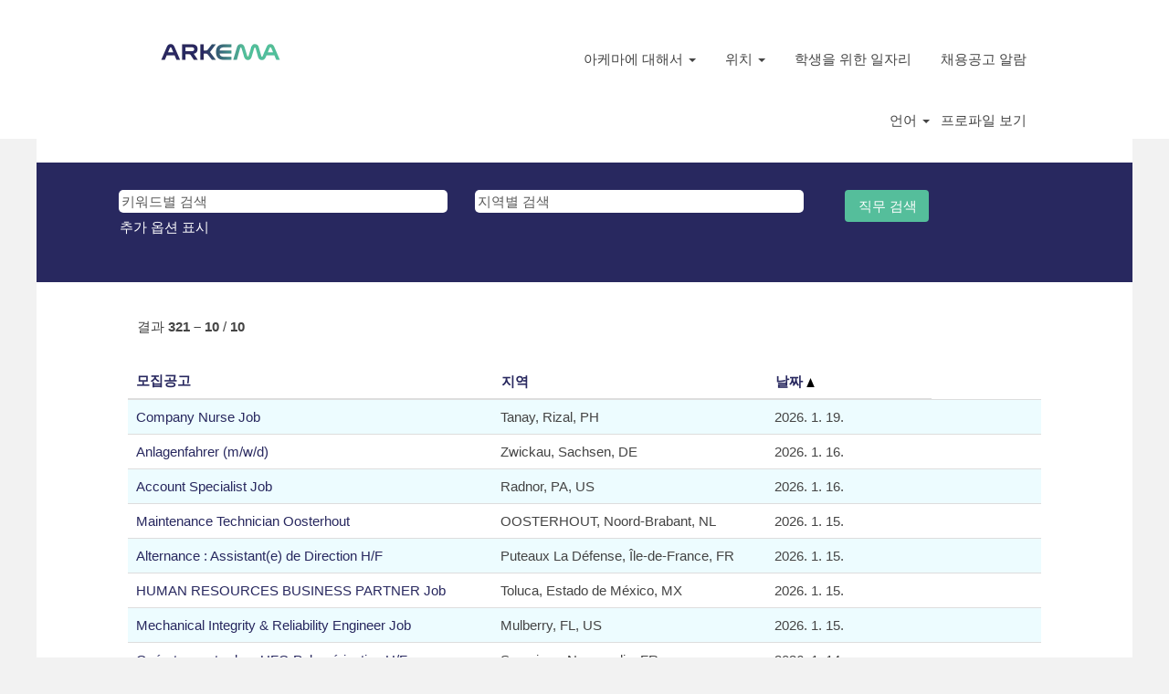

--- FILE ---
content_type: text/html;charset=UTF-8
request_url: https://jobs.arkema.com/search/?q&sortColumn=referencedate&sortDirection=asc&startrow=320&locale=ko_KR
body_size: 65106
content:
<!DOCTYPE html>
<html class="html5" xml:lang="ko-KR" lang="ko-KR" xmlns="http://www.w3.org/1999/xhtml">

        <head>
            <meta http-equiv="X-UA-Compatible" content="IE=edge,chrome=1" />
            <meta http-equiv="Content-Type" content="text/html;charset=UTF-8" />
            <meta http-equiv="Content-Type" content="text/html; charset=utf-8" />
                <meta name="viewport" content="width=device-width, initial-scale=1.0" />
                        <link type="text/css" class="keepscript" rel="stylesheet" href="https://jobs.arkema.com/platform/bootstrap/3.4.8_NES/css/bootstrap.min.css" />
                            <link type="text/css" rel="stylesheet" href="/platform/css/j2w/min/bootstrapV3.global.responsive.min.css?h=906dcb68" />
                            <link type="text/css" rel="stylesheet" href="/platform/csb/css/navbar-fixed-top.css" />
                <script type="text/javascript" src="https://performancemanager5.successfactors.eu/verp/vmod_v1/ui/extlib/jquery_3.5.1/jquery.js"></script>
                <script type="text/javascript" src="https://performancemanager5.successfactors.eu/verp/vmod_v1/ui/extlib/jquery_3.5.1/jquery-migrate.js"></script>
            <script type="text/javascript" src="/platform/js/jquery/jquery-migrate-1.4.1.js"></script>
                    <title>Arkema 직무</title>

        <meta http-equiv="Content-Type" content="text/html; charset=utf-8" />
        <meta name="keywords" content=", Arkema 직무" />
        <meta name="description" content="Arkema에서  찾기" />
        <link rel="canonical" href="https://jobs.arkema.com/search/" />
            <meta name="robots" content="noindex" />
                <link type="text/css" rel="stylesheet" href="//rmkcdn.successfactors.com/11b540c0/aa29492f-cfa8-411e-9757-d.css" />
                            <link type="text/css" rel="stylesheet" href="/platform/csb/css/header1.css?h=906dcb68" />
                            <link type="text/css" rel="stylesheet" href="/platform/css/j2w/min/sitebuilderframework.min.css?h=906dcb68" />
                            <link type="text/css" rel="stylesheet" href="/platform/css/j2w/min/BS3ColumnizedSearch.min.css?h=906dcb68" />
                            <link type="text/css" rel="stylesheet" href="/platform/css/search/BS3ColumnizedSearchHideLabels.css?h=906dcb68" />
                            <link type="text/css" rel="stylesheet" href="/platform/fontawesome4.7/css/font-awesome-4.7.0.min.css?h=906dcb68" /><script type="text/javascript"></script>

<style>
@media screen and (min-width: 1200px){
.container {
    width: 1200px !important;
    margin: 0px auto !important;
    min-width: 1200px !important;
    padding: 10px 10px !important;
}
}
#header .ukCookiePolicy .container {font-size:0.8em !important; padding:1px 20px 0px 20px !important;}
#header .ukCookiePolicy .container  {margin:auto !important;}
#cookie-acknowledge, #cookie-close {font-size:1em; float:right;}
</style>

        <link rel="shortcut icon" href="//rmkcdn.successfactors.com/11b540c0/4edfd936-78cf-485a-9954-d.png" type="image/x-icon" />
            <style id="antiClickjack" type="text/css">body{display:none !important;}</style>
            <script type="text/javascript" id="antiClickJackScript">
                if (self === top) {
                    var antiClickjack = document.getElementById("antiClickjack");
                    antiClickjack.parentNode.removeChild(antiClickjack);
                } else {
                    top.location = self.location;
                }
            </script>
        </head>

        <body class="coreCSB search-page body   body" id="body">

        <div id="outershell" class="outershell">

    <div id="header" class="header headermain navbar navbar-default navbar-fixed-top" role="banner">
            <div id="headerbordertop" class="headerbordertop"></div>

    <div class="ukCookiePolicy" style="display:none;">
        <div class="centered container "><p>이 웹 사이트를 계속 사용하면 쿠키 사용에 동의하게 됩니다. 자세한 내용은 쿠키 사용에 대한 당사의 정책을 참조하십시오.</p> 
            <br />
            <button id="cookie-acknowledge" tabindex="1" title="수락" class="btn bannerButton" aria-label="쿠키 사용 허용">
                수락</button>
            <button id="cookie-close" tabindex="1" title="닫기" class="btn bannerButton" aria-label="쿠키 알림 닫기">
                닫기</button>
        </div>
    </div>
        <script type="text/javascript">
            //<![CDATA[
            $(function()
            {
                /* Using 'skipLinkSafari' to include CSS styles specific to Safari. */
                if (navigator.userAgent.indexOf('Safari') != -1 && navigator.userAgent.indexOf('Chrome') == -1) {
                    $("#skipLink").attr('class', 'skipLinkSafari');
                }
            });
            //]]>
             $(document).ready(function() {
                $("#skipLink").click(function (e) {
                    e.preventDefault();
                    $("#content").focus().css('outline','none');
                    var offset = $(':target').offset();
                    var fixedHeaderHeight = $("#header").innerHeight();
                    var scrollto = offset.top - fixedHeaderHeight;
                    $('html, body').animate({scrollTop:scrollto}, 0);
                });
              });

        </script>
        <div id="skip">
            <a href="#content" id="skipLink" class="skipLink" title="주 내용으로 건너뛰기"><span>주 내용으로 건너뛰기</span></a>
        </div>

        <div class="limitwidth">
            <div class="menu desktop upper">
                <div class="inner" role="navigation" aria-label="머리글 메뉴">
                        <a href="https://jobs.arkema.com/?locale=ko_KR" title="Arkema Career Home" style="display:inline-block">
                            <img class="logo" src="//rmkcdn.successfactors.com/11b540c0/56323e4b-9359-421c-a44c-2.png" alt="arkema innovative chemistry logo" />
                        </a>
                    <ul class="nav nav-pills" role="list">
        <li class="dropdown">
            <a id="header1top0MenuButton" class="dropdown-toggle" data-toggle="dropdown" href="#" role="button" aria-expanded="false" title="아케마에 대해서" aria-controls="header1top0">
                아케마에 대해서 <b class="caret"></b>
            </a>
            <ul class="dropdown-menu company-dropdown headerdropdown" id="header1top0" role="menu" aria-labelledby="header1top0MenuButton">
                        <li role="none"><a role="menuitem" href="https://www.arkema.com/en/careers/join-us/why-choosing-arkema/" title="왜 아케마인가?" target="_blank" tabindex="0">왜 아케마인가?</a></li>
                        <li role="none"><a role="menuitem" href="https://www.arkema.com/en/arkema-group/profile/" title="아케마 소개" target="_blank" tabindex="1">아케마 소개</a></li>
                        <li role="none"><a role="menuitem" href="https://www.arkema.com/en/innovation/" title="아케마 제품" target="_blank" tabindex="2">아케마 제품</a></li>
                        <li role="none"><a role="menuitem" href="https://www.arkema.com/en/social-responsibility/vision-and-strategy/" title="사회적 책임" target="_blank" tabindex="3">사회적 책임</a></li>
                        <li role="none"><a role="menuitem" href="https://www.arkema.com/en/careers/our-professions/" title="직원 인터뷰" target="_blank" tabindex="4">직원 인터뷰</a></li>
            </ul>
        </li>
        <li class="dropdown">
            <a id="header1top1MenuButton" class="dropdown-toggle" data-toggle="dropdown" href="#" role="button" aria-expanded="false" title="위치" aria-controls="header1top1">
                위치 <b class="caret"></b>
            </a>
            <ul class="dropdown-menu company-dropdown headerdropdown" id="header1top1" role="menu" aria-labelledby="header1top1MenuButton">
                        <li role="none"><a role="menuitem" href="https://jobs.arkema.com/search/?createNewAlert=false&amp;q=&amp;locationsearch=France&amp;optionsFacetsDD_location=" title="프랑스" tabindex="0">프랑스</a></li>
                        <li role="none"><a role="menuitem" href="https://jobs.arkema.com/search/?createNewAlert=false&amp;q=&amp;locationsearch=Germany&amp;optionsFacetsDD_location=" title="독일" tabindex="1">독일</a></li>
                        <li role="none"><a role="menuitem" href=" https://jobs.arkema.com/search/?createNewAlert=false&amp;q=&amp;locationsearch=Australia&amp;optionsFacetsDD_location=" title="호주" tabindex="2">호주</a></li>
                        <li role="none"><a role="menuitem" href="https://jobs.arkema.com/search/?createNewAlert=false&amp;q=&amp;locationsearch=Brazil&amp;optionsFacetsDD_location=" title="브라질" tabindex="3">브라질</a></li>
                        <li role="none"><a role="menuitem" href="https://jobs.arkema.com/search/?createNewAlert=false&amp;q=&amp;locationsearch=China&amp;optionsFacetsDD_location=" title="중국" tabindex="4">중국</a></li>
                        <li role="none"><a role="menuitem" href="https://jobs.arkema.com/search/?createNewAlert=false&amp;q=&amp;locationsearch=&quot;Hong+Kong&quot;&amp;optionsFacetsDD_location=" title="홍콩" tabindex="5">홍콩</a></li>
                        <li role="none"><a role="menuitem" href="https://jobs.arkema.com/search/?createNewAlert=false&amp;q=&amp;locationsearch=Singapore&amp;optionsFacetsDD_location=" title="싱가폴" tabindex="6">싱가폴</a></li>
                        <li role="none"><a role="menuitem" href="https://jobs.arkema.com/search/?createNewAlert=false&amp;q=&amp;locationsearch=&quot;United+States&quot;&amp;optionsFacetsDD_location=" title="미국" tabindex="7">미국</a></li>
                        <li role="none"><a role="menuitem" href="https://jobs.arkema.com/search/?createNewAlert=false&amp;q=&amp;locationsearch=Italy&amp;optionsFacetsDD_location=" title="이태리" tabindex="8">이태리</a></li>
                        <li role="none"><a role="menuitem" href="https://jobs.arkema.com/search/?createNewAlert=false&amp;q=&amp;locationsearch=Mexico&amp;optionsFacetsDD_location=" title="멕시코" tabindex="9">멕시코</a></li>
                        <li role="none"><a role="menuitem" href="https://jobs.arkema.com/search/?createNewAlert=false&amp;q=&amp;locationsearch=&quot;New+Zealand&quot;&amp;optionsFacetsDD_location=" title="뉴질렌드" tabindex="10">뉴질렌드</a></li>
                        <li role="none"><a role="menuitem" href="https://jobs.arkema.com/search/?createNewAlert=false&amp;q=&amp;locationsearch=Netherlands&amp;optionsFacetsDD_location=" title="네덜란드" tabindex="11">네덜란드</a></li>
                        <li role="none"><a role="menuitem" href="https://jobs.arkema.com/search/?createNewAlert=false&amp;q=&amp;locationsearch=&quot;United+Kingdom&quot;&amp;optionsFacetsDD_location=" title="영국" tabindex="12">영국</a></li>
                        <li role="none"><a role="menuitem" href="https://jobs.arkema.com/search/?createNewAlert=false&amp;q=&amp;locationsearch=Taiwan&amp;optionsFacetsDD_location=" title="대만" tabindex="13">대만</a></li>
                        <li role="none"><a role="menuitem" href="https://jobs.arkema.com/search/?createNewAlert=false&amp;q=&amp;locationsearch=Philippines&amp;optionsFacetsDD_location=" title="필리핀" tabindex="14">필리핀</a></li>
                        <li role="none"><a role="menuitem" href="https://jobs.arkema.com/search/?createNewAlert=false&amp;q=&amp;locationsearch=Japan&amp;optionsFacetsDD_location=" title="일본" tabindex="15">일본</a></li>
                        <li role="none"><a role="menuitem" href="https://jobs.arkema.com/search/?createNewAlert=false&amp;q=&amp;locationsearch=&quot;South+Korea&quot;&amp;optionsFacetsDD_location=" title="대한민국" tabindex="16">대한민국</a></li>
                        <li role="none"><a role="menuitem" href="https://jobs.arkema.com/search/?createNewAlert=false&amp;q=&amp;locationsearch=Turkey&amp;optionsFacetsDD_location=" title="터키" tabindex="17">터키</a></li>
                        <li role="none"><a role="menuitem" href="https://jobs.arkema.com/search/?createNewAlert=false&amp;q=&amp;locationsearch=Russia&amp;optionsFacetsDD_location=" title="러시아" tabindex="18">러시아</a></li>
                        <li role="none"><a role="menuitem" href="https://jobs.arkema.com/search/?createNewAlert=false&amp;q=&amp;locationsearch=Poland&amp;optionsFacetsDD_location=" title="폴란드" tabindex="19">폴란드</a></li>
                        <li role="none"><a role="menuitem" href="https://jobs.arkema.com/search/?createNewAlert=false&amp;q=&amp;locationsearch=Romania&amp;optionsFacetsDD_location=" title="루마니아" tabindex="20">루마니아</a></li>
                        <li role="none"><a role="menuitem" href="https://jobs.arkema.com/search/?createNewAlert=false&amp;q=&amp;locationsearch=India&amp;optionsFacetsDD_location=" title="인도" tabindex="21">인도</a></li>
            </ul>
        </li>
        <li><a href="/go/Jobs-for-students-KR/4970101/" title="학생을 위한 일자리">학생을 위한 일자리</a></li>
        <li><a href="https://jobs.arkema.com/search/?jobAlerts=true&amp;rcmLoggedIn=true&amp;micrositeid= " title="채용공고 알람">채용공고 알람</a></li>
                    </ul>
                </div>
            </div>
        </div>

        <div class="menu mobile upper">
                <a href="https://jobs.arkema.com/?locale=ko_KR" title="Arkema Career Home">
                    <img class="logo" src="//rmkcdn.successfactors.com/11b540c0/56323e4b-9359-421c-a44c-2.png" alt="arkema innovative chemistry logo" />
                </a>
            <div class="nav">
                    <div class="dropdown mobile-search">
                        <button id="searchToggleBtn" type="button" title="검색" aria-label="검색" class="dropdown-toggle" data-toggle="collapse" data-target="#searchSlideNav"><span class="mobilelink fa fa-search"></span></button>
                        <div id="searchSlideNav" class="dropdown-menu search-collapse">

        <div class="well well-small searchwell">
            <form class="form-inline jobAlertsSearchForm" name="keywordsearch" method="get" action="/search/" xml:lang="ko-KR" lang="ko-KR" style="margin: 0;" role="search">
                <input name="createNewAlert" type="hidden" value="false" />
                <div class="container-fluid">
                    <div class="row columnizedSearchForm">
                        <div class="column col-md-9">
                            <div class="fieldContainer row">
                                    <div class="col-md-6 rd-keywordsearch">
                                            <span class="lbl" aria-hidden="true">키워드별 검색</span>

                                        <i class="keywordsearch-icon"></i>
                                        <input type="text" class="keywordsearch-q columnized-search" name="q" placeholder="키워드별 검색" maxlength="50" aria-label="키워드별 검색" />

                                    </div>
                                    <div class="col-md-6 rd-locationsearch">
                                            <span class="lbl" aria-hidden="true">지역별 검색</span>

                                        <i class="locationsearch-icon"></i>
                                        <input type="text" class="keywordsearch-locationsearch columnized-search" name="locationsearch" placeholder="지역별 검색" maxlength="50" aria-label="지역별 검색" />
                                    </div>
                            </div>
                        </div>
                        <div class="rd-searchbutton col-md-2">
                            <div class="row emptylabelsearchspace labelrow">
                                 
                            </div>
                            <div class="row">
                                <div class="col-md-12 col-sm-12 col-xs-12 search-submit">
                                            <input type="submit" class="btn keywordsearch-button" value="직무 검색" />
                                </div>
                            </div>
                        </div>
                    </div>

                </div>
            </form>
        </div>
                        </div>
                    </div>
                <div class="dropdown mobile-nav">
                    <a id="hamburgerToggleBtn" href="#" title="메뉴" aria-label="메뉴" class="dropdown-toggle" aria-controls="nav-collapse-design1" aria-expanded="false" role="button" data-toggle="collapse" data-target="#nav-collapse-design1"><span class="mobilelink fa fa-bars"></span></a>
                    <ul id="nav-collapse-design1" class="dropdown-menu nav-collapse">
        <li class="dropdown">
            <a id="header1bot0MenuButton" class="dropdown-toggle" data-toggle="dropdown" href="#" role="button" aria-expanded="false" title="아케마에 대해서" aria-controls="header1bot0">
                아케마에 대해서 <b class="caret"></b>
            </a>
            <ul class="dropdown-menu company-dropdown headerdropdown" id="header1bot0" role="menu" aria-labelledby="header1bot0MenuButton">
                        <li role="none"><a role="menuitem" href="https://www.arkema.com/en/careers/join-us/why-choosing-arkema/" title="왜 아케마인가?" target="_blank" tabindex="0">왜 아케마인가?</a></li>
                        <li role="none"><a role="menuitem" href="https://www.arkema.com/en/arkema-group/profile/" title="아케마 소개" target="_blank" tabindex="1">아케마 소개</a></li>
                        <li role="none"><a role="menuitem" href="https://www.arkema.com/en/innovation/" title="아케마 제품" target="_blank" tabindex="2">아케마 제품</a></li>
                        <li role="none"><a role="menuitem" href="https://www.arkema.com/en/social-responsibility/vision-and-strategy/" title="사회적 책임" target="_blank" tabindex="3">사회적 책임</a></li>
                        <li role="none"><a role="menuitem" href="https://www.arkema.com/en/careers/our-professions/" title="직원 인터뷰" target="_blank" tabindex="4">직원 인터뷰</a></li>
            </ul>
        </li>
        <li class="dropdown">
            <a id="header1bot1MenuButton" class="dropdown-toggle" data-toggle="dropdown" href="#" role="button" aria-expanded="false" title="위치" aria-controls="header1bot1">
                위치 <b class="caret"></b>
            </a>
            <ul class="dropdown-menu company-dropdown headerdropdown" id="header1bot1" role="menu" aria-labelledby="header1bot1MenuButton">
                        <li role="none"><a role="menuitem" href="https://jobs.arkema.com/search/?createNewAlert=false&amp;q=&amp;locationsearch=France&amp;optionsFacetsDD_location=" title="프랑스" tabindex="0">프랑스</a></li>
                        <li role="none"><a role="menuitem" href="https://jobs.arkema.com/search/?createNewAlert=false&amp;q=&amp;locationsearch=Germany&amp;optionsFacetsDD_location=" title="독일" tabindex="1">독일</a></li>
                        <li role="none"><a role="menuitem" href=" https://jobs.arkema.com/search/?createNewAlert=false&amp;q=&amp;locationsearch=Australia&amp;optionsFacetsDD_location=" title="호주" tabindex="2">호주</a></li>
                        <li role="none"><a role="menuitem" href="https://jobs.arkema.com/search/?createNewAlert=false&amp;q=&amp;locationsearch=Brazil&amp;optionsFacetsDD_location=" title="브라질" tabindex="3">브라질</a></li>
                        <li role="none"><a role="menuitem" href="https://jobs.arkema.com/search/?createNewAlert=false&amp;q=&amp;locationsearch=China&amp;optionsFacetsDD_location=" title="중국" tabindex="4">중국</a></li>
                        <li role="none"><a role="menuitem" href="https://jobs.arkema.com/search/?createNewAlert=false&amp;q=&amp;locationsearch=&quot;Hong+Kong&quot;&amp;optionsFacetsDD_location=" title="홍콩" tabindex="5">홍콩</a></li>
                        <li role="none"><a role="menuitem" href="https://jobs.arkema.com/search/?createNewAlert=false&amp;q=&amp;locationsearch=Singapore&amp;optionsFacetsDD_location=" title="싱가폴" tabindex="6">싱가폴</a></li>
                        <li role="none"><a role="menuitem" href="https://jobs.arkema.com/search/?createNewAlert=false&amp;q=&amp;locationsearch=&quot;United+States&quot;&amp;optionsFacetsDD_location=" title="미국" tabindex="7">미국</a></li>
                        <li role="none"><a role="menuitem" href="https://jobs.arkema.com/search/?createNewAlert=false&amp;q=&amp;locationsearch=Italy&amp;optionsFacetsDD_location=" title="이태리" tabindex="8">이태리</a></li>
                        <li role="none"><a role="menuitem" href="https://jobs.arkema.com/search/?createNewAlert=false&amp;q=&amp;locationsearch=Mexico&amp;optionsFacetsDD_location=" title="멕시코" tabindex="9">멕시코</a></li>
                        <li role="none"><a role="menuitem" href="https://jobs.arkema.com/search/?createNewAlert=false&amp;q=&amp;locationsearch=&quot;New+Zealand&quot;&amp;optionsFacetsDD_location=" title="뉴질렌드" tabindex="10">뉴질렌드</a></li>
                        <li role="none"><a role="menuitem" href="https://jobs.arkema.com/search/?createNewAlert=false&amp;q=&amp;locationsearch=Netherlands&amp;optionsFacetsDD_location=" title="네덜란드" tabindex="11">네덜란드</a></li>
                        <li role="none"><a role="menuitem" href="https://jobs.arkema.com/search/?createNewAlert=false&amp;q=&amp;locationsearch=&quot;United+Kingdom&quot;&amp;optionsFacetsDD_location=" title="영국" tabindex="12">영국</a></li>
                        <li role="none"><a role="menuitem" href="https://jobs.arkema.com/search/?createNewAlert=false&amp;q=&amp;locationsearch=Taiwan&amp;optionsFacetsDD_location=" title="대만" tabindex="13">대만</a></li>
                        <li role="none"><a role="menuitem" href="https://jobs.arkema.com/search/?createNewAlert=false&amp;q=&amp;locationsearch=Philippines&amp;optionsFacetsDD_location=" title="필리핀" tabindex="14">필리핀</a></li>
                        <li role="none"><a role="menuitem" href="https://jobs.arkema.com/search/?createNewAlert=false&amp;q=&amp;locationsearch=Japan&amp;optionsFacetsDD_location=" title="일본" tabindex="15">일본</a></li>
                        <li role="none"><a role="menuitem" href="https://jobs.arkema.com/search/?createNewAlert=false&amp;q=&amp;locationsearch=&quot;South+Korea&quot;&amp;optionsFacetsDD_location=" title="대한민국" tabindex="16">대한민국</a></li>
                        <li role="none"><a role="menuitem" href="https://jobs.arkema.com/search/?createNewAlert=false&amp;q=&amp;locationsearch=Turkey&amp;optionsFacetsDD_location=" title="터키" tabindex="17">터키</a></li>
                        <li role="none"><a role="menuitem" href="https://jobs.arkema.com/search/?createNewAlert=false&amp;q=&amp;locationsearch=Russia&amp;optionsFacetsDD_location=" title="러시아" tabindex="18">러시아</a></li>
                        <li role="none"><a role="menuitem" href="https://jobs.arkema.com/search/?createNewAlert=false&amp;q=&amp;locationsearch=Poland&amp;optionsFacetsDD_location=" title="폴란드" tabindex="19">폴란드</a></li>
                        <li role="none"><a role="menuitem" href="https://jobs.arkema.com/search/?createNewAlert=false&amp;q=&amp;locationsearch=Romania&amp;optionsFacetsDD_location=" title="루마니아" tabindex="20">루마니아</a></li>
                        <li role="none"><a role="menuitem" href="https://jobs.arkema.com/search/?createNewAlert=false&amp;q=&amp;locationsearch=India&amp;optionsFacetsDD_location=" title="인도" tabindex="21">인도</a></li>
            </ul>
        </li>
        <li><a href="/go/Jobs-for-students-KR/4970101/" title="학생을 위한 일자리">학생을 위한 일자리</a></li>
        <li><a href="https://jobs.arkema.com/search/?jobAlerts=true&amp;rcmLoggedIn=true&amp;micrositeid= " title="채용공고 알람">채용공고 알람</a></li>
                    </ul>
                </div>
            </div>
        </div>
        <div class="lower headersubmenu">
            <div class="inner limitwidth">
                <div class="links">
                        <div id="langListContainer" class="language node dropdown header-one headerlocaleselector">
        <a id="langDropDownToggleBtn" class="dropdown-toggle languageselector" role="button" aria-expanded="false" data-toggle="dropdown" href="#" aria-controls="langListDropDown">언어 <span class="caret"></span></a>
        <ul id="langListDropDown" role="menu" aria-labelledby="langDropDownToggleBtn" class="dropdown-menu company-dropdown headerdropdown">
                <li role="none">
                    <a role="menuItem" href="https://jobs.arkema.com/search/?q&amp;sortColumn=referencedate&amp;sortDirection=asc&amp;startrow=320&amp;locale=ar_SA" lang="ar-SA">العَرَبِيَّة (السعودية)</a>
                </li>
                <li role="none">
                    <a role="menuItem" href="https://jobs.arkema.com/search/?q&amp;sortColumn=referencedate&amp;sortDirection=asc&amp;startrow=320&amp;locale=de_DE" lang="de-DE">Deutsch (Deutschland)</a>
                </li>
                <li role="none">
                    <a role="menuItem" href="https://jobs.arkema.com/search/?q&amp;sortColumn=referencedate&amp;sortDirection=asc&amp;startrow=320&amp;locale=en_US" lang="en-US">English (United States)</a>
                </li>
                <li role="none">
                    <a role="menuItem" href="https://jobs.arkema.com/search/?q&amp;sortColumn=referencedate&amp;sortDirection=asc&amp;startrow=320&amp;locale=es_ES" lang="es-ES">Español (España)</a>
                </li>
                <li role="none">
                    <a role="menuItem" href="https://jobs.arkema.com/search/?q&amp;sortColumn=referencedate&amp;sortDirection=asc&amp;startrow=320&amp;locale=fr_FR" lang="fr-FR">Français (France)</a>
                </li>
                <li role="none">
                    <a role="menuItem" href="https://jobs.arkema.com/search/?q&amp;sortColumn=referencedate&amp;sortDirection=asc&amp;startrow=320&amp;locale=it_IT" lang="it-IT">Italiano (Italia)</a>
                </li>
                <li role="none">
                    <a role="menuItem" href="https://jobs.arkema.com/search/?q&amp;sortColumn=referencedate&amp;sortDirection=asc&amp;startrow=320&amp;locale=ja_JP" lang="ja-JP">日本語 (日本)</a>
                </li>
                <li role="none">
                    <a role="menuItem" href="https://jobs.arkema.com/search/?q&amp;sortColumn=referencedate&amp;sortDirection=asc&amp;startrow=320&amp;locale=ko_KR" lang="ko-KR">한국어 (대한민국)</a>
                </li>
                <li role="none">
                    <a role="menuItem" href="https://jobs.arkema.com/search/?q&amp;sortColumn=referencedate&amp;sortDirection=asc&amp;startrow=320&amp;locale=nl_NL" lang="nl-NL">Nederlands (Nederland)</a>
                </li>
                <li role="none">
                    <a role="menuItem" href="https://jobs.arkema.com/search/?q&amp;sortColumn=referencedate&amp;sortDirection=asc&amp;startrow=320&amp;locale=pl_PL" lang="pl-PL">Polski</a>
                </li>
                <li role="none">
                    <a role="menuItem" href="https://jobs.arkema.com/search/?q&amp;sortColumn=referencedate&amp;sortDirection=asc&amp;startrow=320&amp;locale=pt_PT" lang="pt-PT">Português (Portugal)</a>
                </li>
                <li role="none">
                    <a role="menuItem" href="https://jobs.arkema.com/search/?q&amp;sortColumn=referencedate&amp;sortDirection=asc&amp;startrow=320&amp;locale=ro_RO" lang="ro-RO">Limba Română (România)</a>
                </li>
                <li role="none">
                    <a role="menuItem" href="https://jobs.arkema.com/search/?q&amp;sortColumn=referencedate&amp;sortDirection=asc&amp;startrow=320&amp;locale=ru_RU" lang="ru-RU">Русский язык (Россия)</a>
                </li>
                <li role="none">
                    <a role="menuItem" href="https://jobs.arkema.com/search/?q&amp;sortColumn=referencedate&amp;sortDirection=asc&amp;startrow=320&amp;locale=tr_TR" lang="tr-TR">Türkçe (Türkiye)</a>
                </li>
                <li role="none">
                    <a role="menuItem" href="https://jobs.arkema.com/search/?q&amp;sortColumn=referencedate&amp;sortDirection=asc&amp;startrow=320&amp;locale=zh_CN" lang="zh-CN">简体中文 (中国大陆)</a>
                </li>
        </ul>
                        </div>
                        <div class="profile node">
			<div class="profileWidget">
					<a href="#" onclick="j2w.TC.handleViewProfileAction(event)" xml:lang="ko-KR" lang="ko-KR" style=" ">프로파일 보기</a>
			</div>
                        </div>





                </div>
            </div>
        </div>
    </div>
    <style type="text/css">
        #content {
            padding-top: 5px;
        }
    </style>

    <script type="text/javascript" classhtmlattribute="keepscript" src="/platform/js/j2w/j2w.bootstrap.collapse.js"></script>
    <script type="text/javascript" classhtmlattribute="keepscript" src="/platform/js/j2w/j2w.bootstrap.dropdown.js"></script>
        
        <script type="text/javascript">
            //<![CDATA[
                $(document).on('resizeFixedHeader', function () {
                    $('#fixedHeaderInlineStyle').remove();
                    $("<style type='text/css' id='fixedHeaderInlineStyle'>@media only screen and (min-width: 767px) { body { padding-top: " + $('#header').outerHeight(true) + "px;} }</style>").appendTo("head");
                }).trigger('resizeFixedHeader');
                $(window).on( "ready", function() {
                    $(document).trigger('resizeFixedHeader');
                });
                $(window).on( "load", function() {
                    $(document).trigger('resizeFixedHeader');
                });
            //]]>
        </script>
            <div id="innershell" class="innershell">
                <div id="content" tabindex="-1" class="content" role="main">
                    <div class="inner">
            <div class="breadcrumbtrail">
                <nav aria-label="탐색 경로">
                    <ul class="breadcrumb">
                        <li><a href="/">홈</a></li>
                                        <li aria-hidden="true"><span class="divider">|</span></li>
                                        <li class="active" aria-current="page">Arkema의 <span class="sr-only">(현재 페이지)</span></li>
                    </ul>
                </nav>
            </div>
            <h1 class="keyword-title">다음에 대한 검색 결과:<span class="securitySearchQuery"> "".</span>
            </h1>
            <div id="noresults" xml:lang="ko-KR" lang="ko-KR" class="alert alert-block">
                    <div id="attention">
                        <img id="attention-img" src="/platform/images/attention.png" alt="주의!" border="0" /><label>현재 다음과 일치하는 공석 포지션이 없습니다. "<span class='attention securitySearchString'></span>"</label>
                    </div>
                        <div id="noresults-message"><label>아래는 Arkema에서 게시한 가장 최근의 구인 직무 10개입니다.</label>
                        </div>
            </div>
        <div id="search-wrapper">

        <div class="well well-small searchwell">
            <form class="form-inline jobAlertsSearchForm" name="keywordsearch" method="get" action="/search/" xml:lang="ko-KR" lang="ko-KR" style="margin: 0;" role="search">
                <input name="createNewAlert" type="hidden" value="false" />
                <div class="container-fluid">
                    <div class="row columnizedSearchForm">
                        <div class="column col-md-9">
                            <div class="fieldContainer row">
                                    <div class="col-md-6 rd-keywordsearch">
                                            <span class="lbl" aria-hidden="true">키워드별 검색</span>

                                        <i class="keywordsearch-icon"></i>
                                        <input type="text" class="keywordsearch-q columnized-search" name="q" placeholder="키워드별 검색" maxlength="50" aria-label="키워드별 검색" />

                                    </div>
                                    <div class="col-md-6 rd-locationsearch">
                                            <span class="lbl" aria-hidden="true">지역별 검색</span>

                                        <i class="locationsearch-icon"></i>
                                        <input type="text" class="keywordsearch-locationsearch columnized-search" name="locationsearch" placeholder="지역별 검색" maxlength="50" aria-label="지역별 검색" />
                                    </div>
                            </div>
                                <div class="row optionsLink optionsLink-padding">
            <span>
                
                <a href="javascript:void(0)" rel="advance" role="button" id="options-search" class="search-option-link btn-link" aria-controls="moreOptionsDiv" data-toggle="collapse" aria-expanded="false" data-moreOptions="추가 옵션 표시" data-lessOptions="옵션 줄이기" data-target=".optionsDiv">추가 옵션 표시</a>
            </span>
                                </div>
            <div>
                <div id="moreOptionsDiv" style="" class="optionsDiv collapse">

                    <div id="optionsFacetLoading" class="optionsFacetLoading" aria-live="assertive">
                            <span>로드 중...</span>
                    </div>
                    <div id="optionsFacetValues" class="optionsFacetValues" style="display:none" tabindex="-1">
                        <hr aria-hidden="true" />
                        <div id="newFacets" style="padding-bottom: 5px" class="row">
                                <div class="optionsFacet col-md-4">
                                    <div class="row">
                                        <label id="optionsFacetsDD_customfield1_label" class="optionsFacet optionsFacet-label" for="optionsFacetsDD_customfield1">
                                            사용자 지정 필드 1
                                        </label>
                                    </div>
                                    <select id="optionsFacetsDD_customfield1" name="optionsFacetsDD_customfield1" class="optionsFacet-select optionsFacetsDD_customfield1 form-control-100">
                                        <option value="">모두</option>
                                    </select>
                                </div>
                                <div class="optionsFacet col-md-4">
                                    <div class="row">
                                        <label id="optionsFacetsDD_department_label" class="optionsFacet optionsFacet-label" for="optionsFacetsDD_department">
                                            범주
                                        </label>
                                    </div>
                                    <select id="optionsFacetsDD_department" name="optionsFacetsDD_department" class="optionsFacet-select optionsFacetsDD_department form-control-100">
                                        <option value="">모두</option>
                                    </select>
                                </div>
                        </div>
                    </div>
                </div>
            </div>
                        </div>
                        <div class="rd-searchbutton col-md-2">
                            <div class="row emptylabelsearchspace labelrow">
                                 
                            </div>
                            <div class="row">
                                <div class="col-md-12 col-sm-12 col-xs-12 search-submit">
                                            <input type="submit" class="btn keywordsearch-button" value="직무 검색" />
                                </div>
                            </div>
                        </div>
                    </div>

                </div>
            </form>
        </div>
                    <div class="row clearfix">
            <div id="sharingwidget"></div>
                    </div>
        </div>
                <div class="pagination-top clearfix">

        <div class="paginationShell clearfix" xml:lang="ko-KR" lang="ko-KR">
                    <div class="well well-lg pagination-well pagination">
                        <div class="pagination-label-row">
                            <span class="paginationLabel" aria-label="결과 321 – 10">결과 <b>321 – 10</b> / <b>10</b></span>
                            <span class="srHelp" style="font-size:0px">33 / 1 페이지</span>
                        </div>
                    </div>
        </div>
                </div>

            <div class="searchResultsShell">
				<table id="searchresults" class="searchResults full table table-striped table-hover" cellpadding="0" cellspacing="0" aria-label="다음에 대한 검색 결과: . 33/1페이지, 결과 321 - 10 / 10">
					<thead>
                            <tr id="search-results-header">
											<th id="hdrTitle" aria-sort="none" scope="col" width="40%">
												<span class="jobTitle">
													<a id="hdrTitleButton" class="jobTitle sort" role="button" href="/search/?q=&amp;sortColumn=sort_title&amp;sortDirection=asc#hdrTitleButton">모집공고
													</a>
												</span>
											</th>
											<th id="hdrLocation" aria-sort="none" scope="col" width="30%" class="hidden-phone">
												<span class="jobLocation">
													<a id="hdrLocationButton" role="button" class="jobLocation sort" href="/search/?q=&amp;sortColumn=sort_location&amp;sortDirection=asc#hdrLocationButton">지역
													</a>
												</span>
											</th>
											<th id="hdrDate" aria-sort="ascending" scope="col" width="18%" class="hidden-phone">
												<span class="jobDate">
													<a id="hdrDateButton" role="button" href="/search/?q=&amp;sortColumn=referencedate&amp;sortDirection=desc#hdrDateButton">날짜 <img src="/platform/images/shared/uptri.png" border="0" alt="Sort ascending" />
													</a>
												</span>
											</th>
									<td class="hidden-phone"></td>
                            </tr>
                    </thead>
                    <tbody>

                            <tr class="data-row">
                                                <td class="colTitle" headers="hdrTitle">
													<span class="jobTitle hidden-phone">
														<a href="/job/Tanay-Company-Nurse-Job-Riza/1284595701/" class="jobTitle-link">Company Nurse Job</a>
													</span>
                                                    <div class="jobdetail-phone visible-phone">
                                                                    <span class="jobTitle visible-phone">
                                                                        <a class="jobTitle-link" href="/job/Tanay-Company-Nurse-Job-Riza/1284595701/">Company Nurse Job</a>
                                                                    </span>
                                                                    <span class="jobLocation visible-phone">
        
        <span class="jobLocation">
            Tanay, Rizal, PH
            
        </span></span>
                                                                    <span class="jobDate visible-phone">2026. 1. 19.
													                </span>
                                                    </div>
                                                </td>
											<td class="colLocation hidden-phone" headers="hdrLocation">
        
        <span class="jobLocation">
            Tanay, Rizal, PH
            
        </span>
											</td>
											<td class="colDate hidden-phone" nowrap="nowrap" headers="hdrDate">
												<span class="jobDate">2026. 1. 19.
												</span>
											</td>
									<td class="hidden-phone"></td>
                            </tr>

                            <tr class="data-row">
                                                <td class="colTitle" headers="hdrTitle">
													<span class="jobTitle hidden-phone">
														<a href="/job/Zwickau-Anlagenfahrer-%28mwd%29-Sach/1284123401/" class="jobTitle-link">Anlagenfahrer (m/w/d)</a>
													</span>
                                                    <div class="jobdetail-phone visible-phone">
                                                                    <span class="jobTitle visible-phone">
                                                                        <a class="jobTitle-link" href="/job/Zwickau-Anlagenfahrer-%28mwd%29-Sach/1284123401/">Anlagenfahrer (m/w/d)</a>
                                                                    </span>
                                                                    <span class="jobLocation visible-phone">
        
        <span class="jobLocation">
            Zwickau, Sachsen, DE
            
        </span></span>
                                                                    <span class="jobDate visible-phone">2026. 1. 16.
													                </span>
                                                    </div>
                                                </td>
											<td class="colLocation hidden-phone" headers="hdrLocation">
        
        <span class="jobLocation">
            Zwickau, Sachsen, DE
            
        </span>
											</td>
											<td class="colDate hidden-phone" nowrap="nowrap" headers="hdrDate">
												<span class="jobDate">2026. 1. 16.
												</span>
											</td>
									<td class="hidden-phone"></td>
                            </tr>

                            <tr class="data-row">
                                                <td class="colTitle" headers="hdrTitle">
													<span class="jobTitle hidden-phone">
														<a href="/job/Radnor-Account-Specialist-Job-PA/1284354801/" class="jobTitle-link">Account Specialist Job</a>
													</span>
                                                    <div class="jobdetail-phone visible-phone">
                                                                    <span class="jobTitle visible-phone">
                                                                        <a class="jobTitle-link" href="/job/Radnor-Account-Specialist-Job-PA/1284354801/">Account Specialist Job</a>
                                                                    </span>
                                                                    <span class="jobLocation visible-phone">
        
        <span class="jobLocation">
            Radnor, PA, US
            
        </span></span>
                                                                    <span class="jobDate visible-phone">2026. 1. 16.
													                </span>
                                                    </div>
                                                </td>
											<td class="colLocation hidden-phone" headers="hdrLocation">
        
        <span class="jobLocation">
            Radnor, PA, US
            
        </span>
											</td>
											<td class="colDate hidden-phone" nowrap="nowrap" headers="hdrDate">
												<span class="jobDate">2026. 1. 16.
												</span>
											</td>
									<td class="hidden-phone"></td>
                            </tr>

                            <tr class="data-row">
                                                <td class="colTitle" headers="hdrTitle">
													<span class="jobTitle hidden-phone">
														<a href="/job/OOSTERHOUT-Maintenance-Technician-Oosterhout-Noor/1283754201/" class="jobTitle-link">Maintenance Technician Oosterhout</a>
													</span>
                                                    <div class="jobdetail-phone visible-phone">
                                                                    <span class="jobTitle visible-phone">
                                                                        <a class="jobTitle-link" href="/job/OOSTERHOUT-Maintenance-Technician-Oosterhout-Noor/1283754201/">Maintenance Technician Oosterhout</a>
                                                                    </span>
                                                                    <span class="jobLocation visible-phone">
        
        <span class="jobLocation">
            OOSTERHOUT, Noord-Brabant, NL
            
        </span></span>
                                                                    <span class="jobDate visible-phone">2026. 1. 15.
													                </span>
                                                    </div>
                                                </td>
											<td class="colLocation hidden-phone" headers="hdrLocation">
        
        <span class="jobLocation">
            OOSTERHOUT, Noord-Brabant, NL
            
        </span>
											</td>
											<td class="colDate hidden-phone" nowrap="nowrap" headers="hdrDate">
												<span class="jobDate">2026. 1. 15.
												</span>
											</td>
									<td class="hidden-phone"></td>
                            </tr>

                            <tr class="data-row">
                                                <td class="colTitle" headers="hdrTitle">
													<span class="jobTitle hidden-phone">
														<a href="/job/Puteaux-La-D%C3%A9fense-Alternance-Assistant%28e%29-de-Direction-HF-%C3%8Ele/1283739201/" class="jobTitle-link">Alternance : Assistant(e) de Direction H/F</a>
													</span>
                                                    <div class="jobdetail-phone visible-phone">
                                                                    <span class="jobTitle visible-phone">
                                                                        <a class="jobTitle-link" href="/job/Puteaux-La-D%C3%A9fense-Alternance-Assistant%28e%29-de-Direction-HF-%C3%8Ele/1283739201/">Alternance : Assistant(e) de Direction H/F</a>
                                                                    </span>
                                                                    <span class="jobLocation visible-phone">
        
        <span class="jobLocation">
            Puteaux La Défense, Île-de-France, FR
            
        </span></span>
                                                                    <span class="jobDate visible-phone">2026. 1. 15.
													                </span>
                                                    </div>
                                                </td>
											<td class="colLocation hidden-phone" headers="hdrLocation">
        
        <span class="jobLocation">
            Puteaux La Défense, Île-de-France, FR
            
        </span>
											</td>
											<td class="colDate hidden-phone" nowrap="nowrap" headers="hdrDate">
												<span class="jobDate">2026. 1. 15.
												</span>
											</td>
									<td class="hidden-phone"></td>
                            </tr>

                            <tr class="data-row">
                                                <td class="colTitle" headers="hdrTitle">
													<span class="jobTitle hidden-phone">
														<a href="/job/Toluca-HUMAN-RESOURCES-BUSINESS-PARTNER-Job-Esta/1283965401/" class="jobTitle-link">HUMAN RESOURCES BUSINESS PARTNER Job</a>
													</span>
                                                    <div class="jobdetail-phone visible-phone">
                                                                    <span class="jobTitle visible-phone">
                                                                        <a class="jobTitle-link" href="/job/Toluca-HUMAN-RESOURCES-BUSINESS-PARTNER-Job-Esta/1283965401/">HUMAN RESOURCES BUSINESS PARTNER Job</a>
                                                                    </span>
                                                                    <span class="jobLocation visible-phone">
        
        <span class="jobLocation">
            Toluca, Estado de México, MX
            
        </span></span>
                                                                    <span class="jobDate visible-phone">2026. 1. 15.
													                </span>
                                                    </div>
                                                </td>
											<td class="colLocation hidden-phone" headers="hdrLocation">
        
        <span class="jobLocation">
            Toluca, Estado de México, MX
            
        </span>
											</td>
											<td class="colDate hidden-phone" nowrap="nowrap" headers="hdrDate">
												<span class="jobDate">2026. 1. 15.
												</span>
											</td>
									<td class="hidden-phone"></td>
                            </tr>

                            <tr class="data-row">
                                                <td class="colTitle" headers="hdrTitle">
													<span class="jobTitle hidden-phone">
														<a href="/job/Mulberry-Mechanical-Integrity-&amp;-Reliability-Engineer-Job-FL/1283995601/" class="jobTitle-link">Mechanical Integrity &amp; Reliability Engineer Job</a>
													</span>
                                                    <div class="jobdetail-phone visible-phone">
                                                                    <span class="jobTitle visible-phone">
                                                                        <a class="jobTitle-link" href="/job/Mulberry-Mechanical-Integrity-&amp;-Reliability-Engineer-Job-FL/1283995601/">Mechanical Integrity &amp; Reliability Engineer Job</a>
                                                                    </span>
                                                                    <span class="jobLocation visible-phone">
        
        <span class="jobLocation">
            Mulberry, FL, US
            
        </span></span>
                                                                    <span class="jobDate visible-phone">2026. 1. 15.
													                </span>
                                                    </div>
                                                </td>
											<td class="colLocation hidden-phone" headers="hdrLocation">
        
        <span class="jobLocation">
            Mulberry, FL, US
            
        </span>
											</td>
											<td class="colDate hidden-phone" nowrap="nowrap" headers="hdrDate">
												<span class="jobDate">2026. 1. 15.
												</span>
											</td>
									<td class="hidden-phone"></td>
                            </tr>

                            <tr class="data-row">
                                                <td class="colTitle" headers="hdrTitle">
													<span class="jobTitle hidden-phone">
														<a href="/job/Serquigny-Op%C3%A9rateur-extrudeur-UFG-Polym%C3%A9risation-HF-Norm/1283229601/" class="jobTitle-link">Opérateur extrudeur UFG Polymérisation H/F</a>
													</span>
                                                    <div class="jobdetail-phone visible-phone">
                                                                    <span class="jobTitle visible-phone">
                                                                        <a class="jobTitle-link" href="/job/Serquigny-Op%C3%A9rateur-extrudeur-UFG-Polym%C3%A9risation-HF-Norm/1283229601/">Opérateur extrudeur UFG Polymérisation H/F</a>
                                                                    </span>
                                                                    <span class="jobLocation visible-phone">
        
        <span class="jobLocation">
            Serquigny, Normandie, FR
            
        </span></span>
                                                                    <span class="jobDate visible-phone">2026. 1. 14.
													                </span>
                                                    </div>
                                                </td>
											<td class="colLocation hidden-phone" headers="hdrLocation">
        
        <span class="jobLocation">
            Serquigny, Normandie, FR
            
        </span>
											</td>
											<td class="colDate hidden-phone" nowrap="nowrap" headers="hdrDate">
												<span class="jobDate">2026. 1. 14.
												</span>
											</td>
									<td class="hidden-phone"></td>
                            </tr>

                            <tr class="data-row">
                                                <td class="colTitle" headers="hdrTitle">
													<span class="jobTitle hidden-phone">
														<a href="/job/Avelin-Responsable-HSE-Haut/1283515301/" class="jobTitle-link">Responsable HSE</a>
													</span>
                                                    <div class="jobdetail-phone visible-phone">
                                                                    <span class="jobTitle visible-phone">
                                                                        <a class="jobTitle-link" href="/job/Avelin-Responsable-HSE-Haut/1283515301/">Responsable HSE</a>
                                                                    </span>
                                                                    <span class="jobLocation visible-phone">
        
        <span class="jobLocation">
            Avelin, Hauts-de-France, FR
            
        </span></span>
                                                                    <span class="jobDate visible-phone">2026. 1. 14.
													                </span>
                                                    </div>
                                                </td>
											<td class="colLocation hidden-phone" headers="hdrLocation">
        
        <span class="jobLocation">
            Avelin, Hauts-de-France, FR
            
        </span>
											</td>
											<td class="colDate hidden-phone" nowrap="nowrap" headers="hdrDate">
												<span class="jobDate">2026. 1. 14.
												</span>
											</td>
									<td class="hidden-phone"></td>
                            </tr>

                            <tr class="data-row">
                                                <td class="colTitle" headers="hdrTitle">
													<span class="jobTitle hidden-phone">
														<a href="/job/Jarrie-STAGIAIRE-INGENIEUR-HSE-Auve/1283419901/" class="jobTitle-link">STAGIAIRE INGENIEUR / HSE</a>
													</span>
                                                    <div class="jobdetail-phone visible-phone">
                                                                    <span class="jobTitle visible-phone">
                                                                        <a class="jobTitle-link" href="/job/Jarrie-STAGIAIRE-INGENIEUR-HSE-Auve/1283419901/">STAGIAIRE INGENIEUR / HSE</a>
                                                                    </span>
                                                                    <span class="jobLocation visible-phone">
        
        <span class="jobLocation">
            Jarrie, Auvergne-Rhône-Alpes, FR
            
        </span></span>
                                                                    <span class="jobDate visible-phone">2026. 1. 14.
													                </span>
                                                    </div>
                                                </td>
											<td class="colLocation hidden-phone" headers="hdrLocation">
        
        <span class="jobLocation">
            Jarrie, Auvergne-Rhône-Alpes, FR
            
        </span>
											</td>
											<td class="colDate hidden-phone" nowrap="nowrap" headers="hdrDate">
												<span class="jobDate">2026. 1. 14.
												</span>
											</td>
									<td class="hidden-phone"></td>
                            </tr>
                    </tbody>

                </table>
            </div>

            <script src="/platform/js/jquery/jquery.watermark.js" type="text/javascript"></script>
            <script type="text/javascript">jQuery(function($){$('#title').watermark('모집공고');
$('#location').watermark('지역');
$('#date').watermark('날짜 (yy. M. d.)');
$('#title').watermark('모집공고');
$('#location').watermark('지역');
$('#date').watermark('날짜 (yy. M. d.)');
$('#distance').watermark('');
});
            </script>
                    </div>
                </div>
            </div>

    <div id="footer" role="contentinfo">
        <div id="footerRowTop" class="footer footerRow">
            <div class="container ">

    <div id="footerInnerLinksSocial" class="row">
        <ul class="inner links" role="list">
                    <li><a href="https://jobs.arkema.com/?locale=ko_KR&amp;previewLink=true&amp;referrerSave=false" title="채용 웹사이트">채용 웹사이트</a></li>
                    <li><a href="https://www.arkema.com/en/" title="그룹 웹사이트" target="_blank">그룹 웹사이트</a></li>
                    <li><a href="/topjobs/" title="상위 검색 채용공고 보기">상위 검색 채용공고 보기</a></li>
                    <li><a href="/viewalljobs/" title="모든 채용공고 보기">모든 채용공고 보기</a></li>
                    <li><a href="/content/privacy-policy---KR/?locale=ko_KR" title="개인정보 방침">개인정보 방침</a></li>
                    <li><a href="/content/cookies---KR/?locale=ko_KR" title="쿠키 정책">쿠키 정책</a></li>
                    <li><a href="https://www.arkema.com/global/en/sales-conditions/" title="일반 약관" target="_blank">일반 약관</a></li>
        </ul>
            <div class="rightfloat">
            </div>
        </div>
            </div>
        </div>

        <div id="footerRowBottom" class="footer footerRow">
            <div class="container ">
                    <p>© 2022 ARKEMA All rights reserved</p>
            </div>
        </div>
    </div>
        </div>
            <script class="keepscript" src="https://jobs.arkema.com/platform/bootstrap/3.4.8_NES/js/lib/dompurify/purify.min.js" type="text/javascript"></script>
            <script class="keepscript" src="https://jobs.arkema.com/platform/bootstrap/3.4.8_NES/js/bootstrap.min.js" type="text/javascript"></script><script type="text/javascript"></script>
		<script type="text/javascript">
		//<![CDATA[
			$(function() 
			{
				var ctid = 'ed6b30b6-9b6a-44ea-8a64-35d05ee8518c';
				var referrer = '';
				var landing = document.location.href;
				var brand = '';
				$.ajax({ url: '/services/t/l'
						,data: 'referrer='+ encodeURIComponent(referrer)
								+ '&ctid=' + ctid 
								+ '&landing=' + encodeURIComponent(landing)
								+ '&brand=' + brand
						,dataType: 'json'
						,cache: false
						,success: function(){}
				});
			});
		//]]>
		</script>
        <script type="text/javascript">
            //<![CDATA[
            $(function() {
                $('input:submit,button:submit').each(function(){
                    var submitButton = $(this);
                    if(submitButton.val() == '') submitButton.val('');
                });

                $('input, textarea').placeholder();
            });
            //]]>
        </script>
					<script type="text/javascript" src="/platform/js/localized/strings_ko_KR.js?h=906dcb68"></script>
					<script type="text/javascript" src="/platform/js/j2w/min/j2w.core.min.js?h=906dcb68"></script>
					<script type="text/javascript" src="/platform/js/j2w/min/j2w.tc.min.js?h=906dcb68"></script>

		<script type="text/javascript">
			//<![CDATA[
				j2w.init({
					"cookiepolicy"   : 3,
					"useSSL"         : true,
					"isUsingSSL"     : true,
					"isResponsive"   : true,
					"categoryId"     : 0,
					"siteTypeId"     : 1,
					"ssoCompanyId"   : 'ARKEMA',
					"ssoUrl"         : 'https://career5.successfactors.eu',
					"passwordRegEx"  : '^(?=.{6,20}$)(?!.*(.)\\1{3})(?=.*([\\d]|[^\\w\\d\\s]))(?=.*[A-Za-z])(?!.*[\\u007F-\\uFFFF\\s])',
					"emailRegEx"     : '^(?![+])(?=([a-zA-Z0-9\\\'.+!_-])+[@]([a-zA-Z0-9]|[a-zA-Z0-9][a-zA-Z0-9.-]*[a-zA-Z0-9])[.]([a-zA-Z]){1,63}$)(?!.*[\\u007F-\\uFFFF\\s,])(?!.*[.]{2})',
					"hasATSUserID"	 : false,
					"useCASWorkflow" : true,
					"brand"          : "",
					"dpcsStateValid" : true
					,       'q'              : '',       'location'       : '',       'locationsearch' : '',       'geolocation'  : '',       'locale'         : 'ko_KR'
				});

				j2w.TC.init({
					"seekConfig" : {
						"url" : 'https\x3A\x2F\x2Fwww.seek.com.au\x2Fapi\x2Fiam\x2Foauth2\x2Fauthorize',
						"id"  : 'successfactors12',
						"advertiserid" : ''
					}
				});

				$.ajaxSetup({
					cache   : false,
					headers : {
						"X-CSRF-Token" : "a94c28a1-9c64-4b7a-8614-98cc8bb7ff42"
					}
				});
			//]]>
		</script>
					<script type="text/javascript" src="/platform/js/search/search.js?h=906dcb68"></script>
					<script type="text/javascript" src="/platform/js/j2w/min/j2w.user.min.js?h=906dcb68"></script>
					<script type="text/javascript" src="/platform/js/j2w/min/j2w.agent.min.js?h=906dcb68"></script>
        
        <script type="text/javascript" src="/platform/js/jquery/js.cookie-2.2.1.min.js"></script>
        <script type="text/javascript" src="/platform/js/jquery/jquery.lightbox_me.js"></script>
        <script type="text/javascript" src="/platform/js/jquery/jquery.placeholder.2.0.7.min.js"></script>
        <script type="text/javascript" src="/js/override.js?locale=ko_KR&amp;i=609793639"></script>
        <script type="text/javascript">
            const jobAlertSpans = document.querySelectorAll("[data-testid=jobAlertSpanText]");
            jobAlertSpans?.forEach((jobEl) => {
              jobEl.textContent = window?.jsStr?.tcjobresultscreatejobalertsdetailstext || "";
            });
        </script>
            <script type="text/javascript">
            //<![CDATA[
                if (Cookies && !Cookies.get('rmk12')) {
                    $('.ukCookiePolicy').show();

                    $('#cookie-close').click(function () {
                        closeBanner();
                    });

                    $('#cookie-acknowledge').click(function () {
                        closeBanner(true);
                    });

                    /**
                     * Closes the cookie banner, optionally dropping a cookie to keep the banner from reappearing.
                     * @param {boolean=} bDropCookie - If true, a cookie will be dropped to prevent the banner from
                     *     being shown again.
                     */
                    function closeBanner(bDropCookie) {
                        if (bDropCookie) {
                            Cookies.set('rmk12', 1, {
                                expires: (function () {
                                    var i = new Date;
                                    i.setFullYear(i.getFullYear() + 30);
                                    return i;
                                }())
                            });
                        }

                        $('div.ukCookiePolicy').remove();

                        /* When the banner is removed, the fixed header may need to be resized. If there is no fixed
                        header, this event goes unhandled. Please see header.xhtml. */
                        $(document).trigger('resizeFixedHeader');

                        $("#skipLink").focus();
                    }
                }
            //]]>
            </script>
					<script type="text/javascript" src="/platform/js/j2w/min/j2w.apply.min.js?h=906dcb68"></script>
					<script type="text/javascript" src="/platform/js/j2w/min/options-search.min.js?h=906dcb68"></script>
            <script type="application/javascript">
                //<![CDATA[
                var j2w = j2w || {};
                j2w.search = j2w.search || {};
                j2w.search.options = {
                    isOpen: false,
                    facets: ["customfield1","department"],
                    showPicklistAllLocales : false
                };
                //]]>
            </script>
		</body>
    </html>